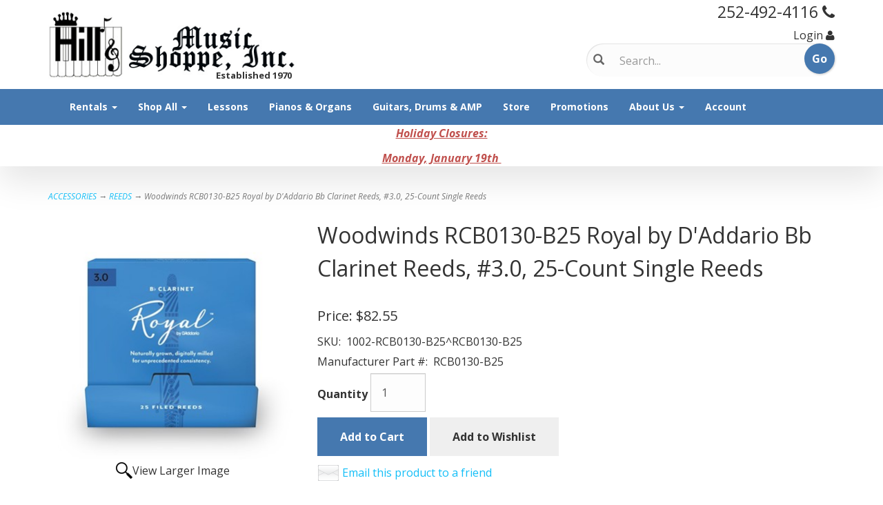

--- FILE ---
content_type: text/html; charset=utf-8
request_url: https://www.hillsmusicshoppe.com/product/1255/woodwinds-rcb0130-b25-royal-by-d-addario-bb-clarinet-reeds-3-0-25-count-single-reeds
body_size: 8494
content:
<!DOCTYPE html>
<html lang="en" xmlns="http://www.w3.org/1999/xhtml">
<head>
	<meta http-equiv="Content-Type" content="text/html; charset=utf-8">


<title>Hills Music Shoppe - Woodwinds RCB0130-B25 Royal by D&#39;Addario Bb Clarinet Reeds, #3.0, 25-Count Single Reeds</title>
<meta name="description" content="Woodwinds RCB0130-B25 Royal by D&#39;Addario Bb Clarinet Reeds, #3.0, 25-Count Single Reeds" />
<meta name="keywords" content="Woodwinds RCB0130-B25 Royal by D&#39;Addario Bb Clarinet Reeds, #3.0, 25-Count Single Reeds" />




<meta http-equiv="X-UA-Compatible" content="IE=edge">
<meta name="viewport" content="width=device-width, initial-scale=1.0">
<link href="//fonts.googleapis.com/css?family=Open+Sans:300italic,400italic,700italic,800italic,400,300,700,800" rel="stylesheet" type="text/css">

<!--Xmlpackage 'script.head' -->

<!--End of xmlpackage 'script.head' -->



<script src="/scripts/_skin_bundle_b54953e000cbf9949fb6c3a055b62bd9?v=TWgeWJs2UzxKUXom2GkK-u-MmvuDMw75-4JfzjBTC8I1"></script>




<link href="/skins/skin_1/css/_skin_bundle?v=m8H1HfAP4TvO2Cr3sFvJbDItuQawaI4DGvOzAzUnWjk1" rel="stylesheet"/>




<style>
    
    
    
</style>

<script type="text/javascript">

    </script>

	

<link rel="icon" sizes="any" href="/images/favicon/favicon.ico">

	

	
</head>
<body>
	
				<!--
					PAGE INVOCATION: /product/1255/woodwinds-rcb0130-b25-royal-by-d-addario-bb-clarinet-reeds-3-0-25-count-single-reeds
					PAGE REFERRER: 
					STORE LOCALE: en-US
					STORE CURRENCY: USD
					CUSTOMER ID: 0
					AFFILIATE ID: 0
					CUSTOMER LOCALE: en-US
					CURRENCY SETTING: USD
					CACHE MENUS: True
				-->




<!--Xmlpackage 'script.bodyopen' -->

<!--End of xmlpackage 'script.bodyopen' -->
	

	
	<div class="main-header">
		<div class="container">
			<div class="row header-row">
				<div class="col-xs-12 col-md-4 text-left logo-wrap">
					<a id="logo" class="logo" href="/" title="Sportsing.com">
<img alt="" src="/skins/skin_1/images/hills_logo.jpg" class="img-responsive logo-main-image" />
</a>
<p class="logo-text">Established 1970</p>
				</div>
				<div class="col-xs-7 col-md-4 header-middle">
					
				</div>
				<div class="col-xs-12 col-sm-12 col-md-4 text-right header-right-info">
					<div class="header-phone-number">252-492-4116&nbsp;<em aria-hidden="true" class="fa fa-phone"></em><br />
<!--<span class="account-top-link" style="font-size: 16px;"><a href="/account/signin?returnurl=%2Fproduct%2F1255%2Fwoodwinds-rcb0130-b25-royal-by-d-addario-bb-clarinet-reeds-3-0-25-count-single-reeds">Login</a></span> <em aria-hidden="true" class="fa fa-user"></em>--></div>
					<div class="pull-right header-cart">
						<div class="simple-cart">
						
							<div class="user-links">

        <div class="hidden-xs view-wish-link">
            	<a id="js-show-wish" href="#" data-toggle="modal" data-target="#miniwish-modal" class="user-link" aria-disabled="true" tabindex="-1">
		<span aria-hidden="true">
			<i class="fa fa-star"></i>
		</span>
		View Wishlist (<span class="minicart-count js-miniwish-count">0</span>)
	</a>


        </div>
            <div class="minicart-wrap-link checkout-link">
			<a id="js-header-checkout-link"
				class="user-link checkout-link" 
				disabled="disabled">
				<i class="fa fa-check-square-o"></i>
				Checkout
			</a>
        </div>
            <div class="minicart-wrap-link view-cart-link">
            	<a id="js-show-cart" href="#" data-toggle="modal" data-target="#minicart-modal" class="user-link" aria-disabled="true" tabindex="-1">
		<span aria-hidden="true">
			<i class="fa fa-shopping-cart"></i>
		</span>
		View Cart (<span class="minicart-count js-minicart-count">0</span>)
	</a>



        </div>
</div>
							<span class="account-top-link" style="font-size: 16px;">
							<a href="/account/signin?returnurl=%2Fproduct%2F1255%2Fwoodwinds-rcb0130-b25-royal-by-d-addario-bb-clarinet-reeds-3-0-25-count-single-reeds">Login</a></span> <em aria-hidden="true" class="fa fa-user"></em>
						</div>
					</div>
					<div class="clearfix"></div>
					<div class="search-wrapper">
						<span class="glyphicon glyphicon-search search-icon"></span>
						<div class="search-static">
							<form action="/search" method="get">		<div class="form-group search-form-group">
			<input name="searchterm"
				   id="search-box"
				   class="form-control form-control-inline search-box"
				   aria-label="Search"
				   placeholder="Search..."
				   type="text">
			<input value="Go" class="btn btn-default search-go" type="submit">
		</div>
</form>

						</div>
					</div>
					<div class="clearfix"></div>
				</div>
			</div>
			<div class="clearfix"></div>
		</div>


		<div class="navbar-inverse top-navigation-wrap">
			<div class="container">
				<div class="navbar navbar-inverse topnav" role="navigation">

					<div class="navbar-header">
						<button type="button" class="navbar-toggle" data-toggle="collapse" data-target="#top-nav-collapse">
							<span class="sr-only">Toggle navigation</span>
							<span class="icon-bar"></span>
							<span class="icon-bar"></span>
							<span class="icon-bar"></span>
						</button>
						<a class="navbar-brand visible-xs menu-label" data-toggle="collapse" data-target="#top-nav-collapse" href="#">
							Menu
						</a>
					</div>

					<div class="navbar-collapse collapse" id="top-nav-collapse">
						<ul class="nav navbar-nav">
    <li class="dropdown"><a class="dropdown-toggle" data-toggle="dropdown" href="#">Rentals <span class="caret"></span></a>
    <ul class="dropdown-menu">
        <li><a href="/topic/rental-info">Rental Info</a></li>
        <li><a href="/aerntschoolselect">Rent Online</a></li>
        <li><a href="/aepostpayment">Make a Payment</a></li>
        <li><a href="/topic/instrument-returns">Instrument Returns</a></li>
    </ul>
    </li>
    <li class="dropdown">
    <a href="#" class="dropdown-toggle" data-toggle="dropdown">
    Shop All <span class="caret"></span>
    </a>
    <ul class="dropdown-menu category-menu">
        <li>
        <div class="ymm-content two-column-menu">
  <div class="row">
    <ul class="col-sm-12 col-md-6 menu-list">
      <li class="menu-list-item"><a href="/category/3/accessories">ACCESSORIES</a></li>
      <li class="menu-list-item"><a href="/category/1/band">BAND</a></li></ul> <ul class="col-sm-12 col-md-6 menu-list" ><li class="menu-list-item"><a href="/category/2/orchestra">ORCHESTRA</a></li>
    </ul>
    <div class="clearfix"></div>
  </div>
</div>
        </li>
    </ul>
    </li>
    <li><a href="/topic/lessons">Lessons</a></li>
    <li><a href="/topic/piano-organ">Pianos &amp; Organs</a></li>
    <li><a href="/topic/guitars-drums-amp">Guitars, Drums &amp; AMP</a></li>
    <li><a href="https://store.hillsmusicshoppe.com" target="_blank">Store</a></li>
    <li><a href="/topic/promotions">Promotions</a></li>
    <li class="dropdown"><a class="dropdown-toggle" data-toggle="dropdown" href="#">About Us <span class="caret"></span></a>
    <ul class="dropdown-menu">
        <li><a href="/topic/about">About Us</a></li>
        <li><a href="/contactus">Contact Us</a></li>
    </ul>
    </li>
    <li><a href="/account">Account</a></li>
</ul>
						<div class="nav navbar-nav navbar-right">
						</div>
					</div>
					<!--/.nav-collapse -->
				</div>
			</div>
		</div>
		<p style="text-align: center;"><span style="color: #c0504d;"><strong><span style="text-decoration: underline;"><em>Holiday Closures:</em></span></strong></span></p>
<p style="text-align: center;"><span style="color: #c0504d;"><strong><span style="text-decoration: underline;"><em>Monday, January 19th&nbsp;</em></span></strong></span></p>
	</div>
	
	
	<div class="main-content-wrapper">
		<div class="fiber-background">
			<div class="container">
					<div role="region" aria-label="breadcrumbs" class="breadcrumb">

		<span class="SectionTitleText"><a class="SectionTitleText" href="/category/3/accessories">ACCESSORIES</a> &rarr; <a class="SectionTitleText" href="/category/33/reeds">REEDS</a> &rarr; Woodwinds RCB0130-B25 Royal by D'Addario Bb Clarinet Reeds, #3.0, 25-Count Single Reeds</span>
	</div>

				<div class="notices">
					
				</div>
				<div id="browser-detection-notice" class="bg-warning hidden"></div>
				<!-- CONTENTS START -->
				


	<!--Xmlpackage 'product.simpleproduct.xml.config' -->
<div class="page-wrap product-page" itemscope="" itemtype="https://schema.org/Product">
  <meta itemprop="gtin13" content="0046716586209">
  <meta itemprop="mpn" content="RCB0130-B25"><span itemprop="width" itemscope="" itemtype="https://schema.org/QuantitativeValue"><meta itemprop="value" content="4.85">
    <meta itemprop="unitText" content="in"></span><span itemprop="height" itemscope="" itemtype="https://schema.org/QuantitativeValue"><meta itemprop="value" content="3.4">
    <meta itemprop="unitText" content="in"></span><span itemprop="depth" itemscope="" itemtype="https://schema.org/QuantitativeValue"><meta itemprop="value" content="4.9">
    <meta itemprop="unitText" content="in"></span><span itemprop="weight" itemscope="" itemtype="https://schema.org/QuantitativeValue"><meta itemprop="value" content="0.25">
    <meta itemprop="unitText" content="lbs"></span><link itemprop="itemCondition" href="https://schema.org/NewCondition">
  <meta itemprop="sku" content="1002-RCB0130-B25^RCB0130-B25">
  <meta itemprop="productID" content="1255"><meta itemprop="image" content="https://www.hillsmusicshoppe.com/https://masterimages.active-e.net/images/product/large/1002-RCB0130-B25.jpg" /><span itemprop="manufacturer" itemscope="" itemtype="https://schema.org/Organization"><meta itemprop="name" content="Woodwinds">
    <meta itemprop="url" content="https://www.hillsmusicshoppe.com/manufacturer/38/woodwinds"></span><meta itemprop="url" content="https://www.hillsmusicshoppe.com/product/1255/woodwinds-rcb0130-b25-royal-by-d-addario-bb-clarinet-reeds-3-0-25-count-single-reeds">
  <div class="row">
    <div class="col-sm-4 product-image-column"><div class="image-wrap product-image-wrap">
				<script type='text/javascript'>
					function popupimg()
					{
						var imagePath = document.getElementById('popupImageURL').value;

						window.open(
							'/image/popup?imagePath=' + imagePath + '&altText=V29vZHdpbmRzIFJDQjAxMzAtQjI1IFJveWFsIGJ5IEQnQWRkYXJpbyBCYiBDbGFyaW5ldCBSZWVkcywgIzMuMCwgMjUtQ291bnQgU2luZ2xlIFJlZWRz0',
							'LargerImage97754',
							'toolbar=no,location=no,directories=no,status=no,menubar=no,scrollbars=no,resizable=no,copyhistory=no,width=0,height=0,left=0,top=0');

						return true;
					}
				</script>
<div id="divProductPicZ1255" style="display:none">
</div>
<div class="medium-image-wrap" id="divProductPic1255">
<button class="button-transparent" onClick="popupimg('https://masterimages.active-e.net/images/product/large/1002-RCB0130-B25.jpg')">
							<div class="pop-large-wrap"><img id="ProductPic1255" name="woodwinds-rcb0130-b25-royal-by-d-addario-bb-clarinet-reeds-3-0-25-count-single-reeds" class="product-image img-responsive medium-image medium-image-cursor" title="Click here to view larger image" src="https://masterimages.active-e.net/images/product/medium/1002-RCB0130-B25.jpg" alt="Woodwinds RCB0130-B25 Royal by D'Addario Bb Clarinet Reeds, #3.0, 25-Count Single Reeds" />
							</div>
							<span class="pop-large-link">View Larger Image</span>
						</button><input type="hidden" id="popupImageURL" value="https%3a%2f%2fmasterimages.active-e.net%2fimages%2fproduct%2flarge%2f1002-RCB0130-B25.jpg" /></div>
<div class="image-controls"></div></div></div>
    <div class="col-sm-8 product-info-column">
      <div class="product-info-wrap">
        <h1 class="product-page-header" itemprop="name">Woodwinds RCB0130-B25 Royal by D'Addario Bb Clarinet Reeds, #3.0, 25-Count Single Reeds</h1>
        <div id="VariantPrice_1255" itemprop="offers" itemscope="" itemtype="https://schema.org/Offer">
          <link itemprop="availability" href="https://schema.org/InStock"><div class="price-wrap">

						<div class="variant-price">
							<span>Price:</span>
							$82.55
						</div>
					<meta itemprop="price" content="82.5500" />
					<meta itemprop="priceCurrency" content="USD">
</div>


</div>
        <div class="product-fullsku"><span>SKU:</span> 
											1002-RCB0130-B25^RCB0130-B25</div>
        <div class="product-manufacturerpartnumber"><span>Manufacturer Part #:</span> 
											RCB0130-B25</div>
        <div class="product-discounttable-wrap"></div><form action="/shoppingcart/addtocart" class="form add-to-cart-form js-add-to-cart-form" id="add-to-cart-1255" method="post"><input data-val="true" data-val-number="The field ProductId must be a number." id="product-id-1255" name="ProductId" type="hidden" value="1255" /><input data-val="true" data-val-number="The field VariantId must be a number." id="variant-id-1255" name="VariantId" type="hidden" value="1255" /><input data-val="true" data-val-number="The field CartRecordId must be a number." id="cart-record-id-1255" name="CartRecordId" type="hidden" value="0" /><input id="upsell-product-ids-1255" name="UpsellProducts" type="hidden" value="" /><input id="return-url-1255" name="ReturnUrl" type="hidden" value="/product/1255/woodwinds-rcb0130-b25-royal-by-d-addario-bb-clarinet-reeds-3-0-25-count-single-reeds" /><input class="js-is-wishlist" id="is-wishlist-1255" name="IsWishlist" type="hidden" value="False" />		<div class="js-add-to-cart-errors">
			
		</div>
		<div class="form-group add-to-cart-group row margin-reset">

				<span class="add-to-cart-quantity">
					<label for="quantity-1255">Quantity</label>
<input aria-label="Quantity" class="form-control quantity-field js-validate-quantity text-box single-line" data-val="true" data-val-number="The field Quantity must be a number." id="quantity-1255" min="0" name="Quantity" type="number" value="1" />				</span>

			<div class="width-100-percent"></div>
			<div class="col-sm-12 padding-left-0">
					<button id="1255_1255_addToCart" type="submit" class="btn btn-primary add-to-cart js-add-to-cart-button">
						Add to Cart
					</button>
						<button id="1255_1255_addToWish" type="submit" class="btn btn-default add-to-wishlist js-wishlist-button">
							Add to Wishlist
						</button>
			</div>
		</div>
<script type="text/javascript">
					adnsf$('#color-1255').change(function () {
						if(window['setcolorpic_1255']){
							setcolorpic_1255(adnsf$(this).val());
						}
					});

					if(adnsf$('#color-1255').length && adnsf$('#color-1255').val() != '') {
						if(window['setcolorpic_1255']) {
							setcolorpic_1255(adnsf$('#color-1255').val());
						}
					}
				</script>
<script type="text/javascript">
					(function ($) {
						$(function () {
							$('#1255_1255_addToCart:submit').click(function (e) {
								$('#quantity-validation-message').remove();
								if ($('#quantity-1255').val() == '0') {
									var message = "<div id='quantity-validation-message' class='form-validation-message field-validation-error'>" +
										"Please enter a valid quantity" +
										"</div>";
									$('#quantity-1255').after(message);
									$('#quantity-1255').attr("aria-describedby", "quantity-validation-message");
									$('#quantity-1255').focus();
									e.preventDefault();
								}
							});

							$('#quantity-1255').change(function () {
								$('#quantity-validation-message').remove();
							});
						});
					})(adnsf$);
				</script>
</form>
				<div class='email-a-friend-wrap'>
					<a href='/product/emailproduct/1255' class='email-a-friend-link'>
						Email this product to a friend
					</a>
				</div><div class="email-me-wrap">
    <a href="#" class="email-me-link" data-toggle="modal" data-target="#email-me-modal">Email me when back in stock</a>

    <div class="modal fade" id="email-me-modal" role="dialog">
        <div class="modal-dialog modal-lg">
<form action="/product/emailme/1255" method="post"><input data-val="true" data-val-number="The field ProductId must be a number." id="ProductId" name="ProductId" type="hidden" value="1255" />                <div class="modal-content">
                    <div class="modal-header">
                        <button type="button" class="close" data-dismiss="modal" aria-label="Close">
                            <span aria-hidden="true">&times;</span>
                        </button>
                    </div>
                    <div class="modal-body">
                        <div class="row">
                            <div class="col-md-4 image-column">
                                <img alt="Woodwinds RCB0130-B25 Royal by D&#39;Addario Bb Clarinet Reeds, #3.0, 25-Count Single Reeds" class="img-responsive" src="https://masterimages.active-e.net/images/product/icon/1002-RCB0130-B25.jpg"/>
                            </div>
							<div class="col-md-8">
								<div class="row">
									<div class="col-md-12 body-header">
										<h3>Email me when back in stock!</h3>
										<b>Woodwinds RCB0130-B25 Royal by D&#39;Addario Bb Clarinet Reeds, #3.0, 25-Count Single Reeds</b>
									</div>
								</div>
								<div class="row">
									<div class="col-md-12 form-group">
										<input class="form-control" type="email" name="Email" placeholder="Email" required />
									</div>
								</div>
								<div class="row">
									<div class="col-md-12 form-group">
										<textarea class="form-control notes-text" name="Notes" placeholder="Notes" rows="2"></textarea>
									</div>
								</div>
								<div class="row">
									<div class="col-md-12 form-group">
									</div>
								</div>
								<div class="row">
									<div class="col-md-12">
										<button type="submit" class="btn btn-primary btn-block">Send</button>
									</div>
								</div>
							</div>
                        </div>
                    </div>
                </div>
</form>        </div>
    </div>
</div><div class="product-share"><!-- This topic is for HTML markup and JavaScript provided by a sharing service, such as AddThis. --></div>
        <div class="product-description-wrap" itemprop="description"><strong>Features</strong>
<br/>Royal by D'Addario reeds are filed and feature a thinner profile and blank. They are ideal for students and advancing players, and are revered by educators worldwide. Royal reeds offer ease of response and increased clarity in the sound.<BR>
<BR>
<LI>Ideal for students</LI>
<LI>Designed for ease of play</LI>
<LI>Priced affordably for educators and parents</LI>
<LI>Available for full range of clarinets and saxophones</LI>
<LI>Features a filed cut for increased clarity</LI><br />
<table class="table">
<tbody>
<tr><td><strong>Model:</strong></td><td>RCB0130-B25</td></tr>
<tr><td><strong>Manufacturer:</strong></td><td>Woodwinds</td> </tr>
</tbody>
</table></div>
      </div>
    </div>
  </div><div class="inv-row"><div class="clearfix"></div><div id="inventory-by-location-wrap-variantid-1255" class="inventory-by-location-wrap"></div></div><div class="clear"></div><hr size="1"/><input type="hidden" name="ProductID" value="1255"><input type="hidden" name="CategoryID" value="0"><input type="hidden" name="SectionID" value="0"><input type="hidden" name="ManufacturerID" value="0"><h2 class="group-header rating-header">Customer Reviews</h2><div class="page-row total-rating-row">   <div class="rating-stars-wrap"><img class='ratings-star-0-Empty' src='/Skins/Skin_1/images/stare.gif' alt='' /><img class='ratings-star-1-Empty' src='/Skins/Skin_1/images/stare.gif' alt='' /><img class='ratings-star-2-Empty' src='/Skins/Skin_1/images/stare.gif' alt='' /><img class='ratings-star-3-Empty' src='/Skins/Skin_1/images/stare.gif' alt='' /><img class='ratings-star-4-Empty' src='/Skins/Skin_1/images/stare.gif' alt='' /><span class="ratings-average-wrap"> (0.00)<span class="screen-reader-only">stars out of 5</span></span>   </div>   <div class="rating-count-wrap">       <span># of Ratings:</span> 0   </div></div><div class="page-row rating-link-row"><div class="rating-link-wrap">   <span>(Only registered customers can rate)</span></div></div><div id="RateCommentDiv" name="RateCommentDiv" style="position:absolute; left:0px; top:0px; visibility:hidden; z-index:2000; ">
<iframe name="RateCommentFrm" id="RateCommentFrm" width="400" height="100" hspace="0" vspace="0" marginheight="0" marginwidth="0" frameborder="0" noresize scrolling="yes" src="/empty.htm"></iframe></div>
<script type="text/javascript">
function RateComment(ProductID, MyCustomerID, MyVote, RatersCustomerID) {
	RateCommentFrm.location = '/rating/ratecomment?Productid=' + ProductID + '&VotingCustomerID=' + MyCustomerID + '&Vote=' + MyVote + '&RatingCustomerID=' + RatersCustomerID
}
function RateIt(ProductID) {
	window.open('/rating?Productid=' + ProductID + '&refresh=no&returnurl=%2fproduct%2f1255%2fwoodwinds-rcb0130-b25-royal-by-d-addario-bb-clarinet-reeds-3-0-25-count-single-reeds','ASPDNSF_ML67107','height=550,width=400,top=10,left=20,status=no,toolbar=no,menubar=no,scrollbars=yes,location=no')
}
</script>

<script>
						/* script.datalayer.xml.config */
						var vortx = vortx || {};
						vortx.dataLayer = vortx.dataLayer || {};
						vortx.dataLayer.productImpressions = vortx.dataLayer.productImpressions || [];
						vortx.dataLayer.productDetails = vortx.dataLayer.productDetails || [];
						vortx.dataLayer.cartProducts = vortx.dataLayer.cartProducts || [];
						vortx.dataLayer.cartDetails = vortx.dataLayer.cartDetails || [];
						vortx.dataLayer.orderDetails = vortx.dataLayer.orderDetails || [];
						vortx.dataLayer.orderedProducts = vortx.dataLayer.orderedProducts || [];
						vortx.dataLayer.currency3LetterIso = "USD";

						
				$(document).ready(function () {
				
				});
			</script>
</div>	<!--End of Xmlpackage 'product.simpleproduct.xml.config' -->



				<!-- CONTENTS END -->
			</div>
		</div>
	</div>

	<div class="footer-wrapper">
		<div class="container">
			<div class="row footer-row">
				
	<div class="footer-menu-wrap">
	<ul class="col-sm-12 col-md-3 firstMenu">
		<li class="footerHeading">Customer Service</li>
		<li><a rel="nofollow" href="/contactus">Contact Us</a></li>
		<li><a rel="nofollow" href="/account#OrderHistory">Order Tracking</a></li>
		<li><a href="#miniwish-modal" data-toggle="modal" rel="nofollow">Wishlist</a></li>
		<li><a rel="nofollow" href="/account">Your Account</a></li>
	</ul>
	<ul class="col-sm-12 col-md-3">
		<li class="footerHeading">Store Policies &amp; Info</li>
		<li><a rel="nofollow" href="/topic/shipping">Shipping</a></li>
		<li><a rel="nofollow" href="/topic/returns">Returns</a></li>
		<li><a rel="nofollow" href="/topic/faq">FAQs</a></li>
		<li><a rel="nofollow" href="/topic/privacy">Privacy Policy</a></li>
		<li><a rel="nofollow" href="/topic/security">Security</a></li>
	</ul>
	<ul class="col-sm-12 col-md-3">
		<li class="footerHeading">Helpful Links</li>
		<li><a href="/topic/about">About Us</a></li>
		<li><a href="/sitemap">Site Map</a></li>
	</ul>
	<ul class="col-sm-12 col-md-3">
		<li class="footerHeading">Payment Methods</li>
		<li><div class="payment-methods-wrap">
  <div class="cards-accepted"><span id="payment-method-images3" class="&#xA;									cardname amex"></span><span id="payment-method-images4" class="&#xA;									cardname discover"></span><span id="payment-method-images2" class="&#xA;									cardname mastercard"></span><span id="payment-method-images1" class="&#xA;									cardname visa"></span></div>
</div></li>
		<li><div class="seal-marker">
<a href="https://www.mysynchrony.com/mmc/GA18356816"><img alt="Flexible financing available through Synchrony" src="https://www.synchronybusiness.com/mmc/assets/20-05048-mcc-digitalassets_displayad_genericy_300x250-v1.png" /></a><br />
<img alt="Powered by AspDotNetStorefront" src="/skins/skin_1/images/seal.png" />
</div></li>
	</ul>
	<div class="clearfix"></div>
	</div>
	
				<div class="clearfix"></div>
			</div>
			<div class="copyright-row">
				<div class="copyright">
					© 2026 Hill's Music Shoppe. All Rights Reserved. Powered by <a href="https://www.aspdotnetstorefront.com" target="_blank">AspDotNetStorefront</a>
				</div>
			</div>
		</div>
	</div>

	<!-- Minicart modal -->
	<div class="minicart-wrap">
	<div id="minicart-modal" class="modal minicart-modal" data-keyboard="true" tabindex="-1">
		<div class="modal-dialog" role="region" aria-label="modal dialog">
			<div class="modal-content">
				<div class="modal-header">
						<a href="#" class="switch-mini-link js-switch-to-miniwish off">
							<span aria-hidden="true">
								<i class="fa fa-angle-left"></i>
							</span>
							View wishlist
						</a>
					<button type="button" class="close" data-dismiss="modal" aria-label="Close">
						<span aria-hidden="true">
							<i class="fa fa-times-circle-o"></i>
						</span>
					</button>
					<h2 class="minicart-title modal-title">
						Shopping Cart:
						<span class="minicart-title-count js-cart-title-count">0</span>
						<span class="minicart-items-label js-cart-count-label">
Items						</span>
					</h2>
				</div>
				<div class="modal-body">
					<div class="minicart-content-wrap">
						<div class="minicart-message-area js-minicart-message-area">
							
						</div>
						<div class="minicart-contents js-minicart-contents">
								<div class="empty-mini-cart-text">
		Your shopping cart is currently empty.
	</div>

						</div>
					</div>
				</div>
				<div class="modal-footer minicart-footer">
					<div class="row">
						<div class="col-sm-6 text-left-sm">
							<div class="minicart-discount off">
								Discounts:
								<span class="minicart-discount js-minicart-discount"></span>
							</div>
							<div class="minicart-total-area">
								<div class="minicart-total-wrap">
									Total:
									<span class="minicart-total js-minicart-total">$0.00</span>
								</div>
							</div>
						</div>

						<div class="col-sm-6">
							<div class="mini-cart-button-wrapper ">
								<button type="button" id="minicart-close-button" class="btn btn-default close-minicart-button">Close</button>
								<button type="button" id="minicart-checkout-button" class="btn btn-primary minicart-checkout-button" data-return-url="/product/1255/woodwinds-rcb0130-b25-royal-by-d-addario-bb-clarinet-reeds-3-0-25-count-single-reeds">Checkout</button>
							</div>
						</div>
					</div>
				</div>
			</div>
		</div>
	</div>
</div>

	<!-- Miniwish modal -->
	<div class="minicart-wrap">
	<div id="miniwish-modal" class="modal minicart-modal" data-keyboard="true" tabindex="-1">
		<div class="modal-dialog" role="region" aria-label="modal dialog">
			<div class="modal-content">
				<div class="modal-header">
						<a href="#" class="switch-mini-link js-switch-to-minicart off">
							<span aria-hidden="true">
								<i class="fa fa-angle-left"></i>
							</span>
							View cart
						</a>
					<button type="button" class="close" data-dismiss="modal" aria-label="Close">
						<span aria-hidden="true">
							<i class="fa fa-times-circle-o"></i>
						</span>
					</button>
					<h2 class="minicart-title modal-title">
						Your Wishlist:
						<span class="minicart-title-count js-wish-title-count">0</span>
						<span class="minicart-items-label js-wish-count-label">
Items						</span>
					</h2>
				</div>
				<div class="modal-body">
					<div class="minicart-content-wrap">
						<div class="minicart-message-area js-miniwish-message-area">
							
						</div>
						<div class="minicart-contents js-miniwish-contents">
								<div class="empty-mini-cart-text">
		Your wish list is currently empty.
	</div>

						</div>
					</div>
				</div>
				<div class="modal-footer minicart-footer">
					<div class="row">
						<div class="col-sm-6 text-left-sm">
							<div class="minicart-total-area">
								<div class="minicart-total-wrap">
									Total:
									<span class="minicart-total js-miniwish-total">$0.00</span>
								</div>
							</div>
						</div>
						<div class="col-sm-6">
							<button type="button" id="miniwish-close-button" class="btn btn-default close-miniwish-button">Close</button>
							<button type="submit"
								data-url="/minicart/movealltocart"
								id="miniwish-move-all-to-cart"
								class="btn btn-primary minicart-checkout-button js-wishlist-button off">
								Move all to Cart
							</button>
						</div>
					</div>
				</div>
			</div>
		</div>
	</div>
</div>

	<!-- Minicart and miniwish resources (javascript and overlay html) -->
		<div class="minicart-loading-overlay js-minicart-loading-overlay off">
		<div class="minicart-overlay"></div>
		<div class="minicart-loading">
			<div class="minicart-loading-message js-minicart-loading-message">Loading...</div>
			<div class="loading-animation loading-style-dark"></div>
		</div>
	</div>

<script src="/scripts/_skin_bundle_2a59354f3da09b60835d68828d972922?v=kdf-7QzJ_71lvhQgUumLmvqe9ch32Wnp3Kyzz7tJ5GI1"></script>
<script type="text/javascript">
		adnsf$.minicart.initialize(
		{
			minicart_DeleteWaitMessage: "Deleting...",
			miniwish_MoveSingleMessage: "Moving item to cart.",
			miniwish_MoveAllMessage: "Moving all items to cart.",
			minicart_UpdateFailureMessage: "Sorry, there was an error updating your cart.",
			miniwish_UpdateFailureMessage: "Sorry, there was an error updating your wishlist.",
			minicart_CountLabel: "Items",
			minicart_CountLabelSingular: "Item",
			checkoutUrl: "/checkout",
			loginUrl: "/account/signin"
		});
		adnsf$.minicart.cartEnabled = true;
		adnsf$.minicart.wishEnabled = true;
		adnsf$.minicart.onCheckoutPage = false;
	</script>

	<div class="live-chat-wrapper">
		<div class="live-chat">
			
	<div class="live-chat-wrapper">
		<div class="live-chat">
		</div>
	</div>
	
		</div>
	</div>
	

<script src="https://cdnjs.cloudflare.com/ajax/libs/picturefill/3.0.2/picturefill.min.js" ></script>







	




<script type="text/javascript">
		window.postalCodeRegexConfiguration = {
			postalCodeRegexMapUrl: "/country/postalcoderegexmap",
		};
	</script>



<script src="/scripts/_skin_bundle_808f5e8d833ee499b0bc53627202ca8d?v=s_s_tB3UcvQ49PW6XeJkwdDsp4YU90ADxOTTD5qLBL81"></script>


<script type="text/javascript">
		adnsf$.initializeAddToCartForms(
		{
			ajaxAddToCartUrl: "/minicart/ajaxaddtocart",
			ajaxAddKitToCartUrl: "/minicart/ajaxaddkittocart",
			addToCartMessage: "Adding to cart",
			addToWishMessage: "Adding to wishlist",
			invalidQuatityMessage: "Please enter a valid quantity",
			addToCartFailureMessage: "Your item was not added to the cart because of an error",
			addToWishFailureMessage: "Your item was not added to the wishlist because of an error",
			checkoutUrl: "/checkout",
			loginUrl: "/account/signin"
		});

		adnsf$.validator.unobtrusive.adapters.addSingleVal('min', 'val');

		vortx.browser.detect();
		if (vortx.browser.isIE) {
			vortx.browser.warnOfDeprecation(
				'browser-detection-notice',
				'It appears that your web browser is a bit old. For a more safe and modern experience, please change or upgrade your web browser.'
			);
		}
	</script>












<!--Xmlpackage 'script.bodyclose' -->

<!--End of xmlpackage 'script.bodyclose' -->



	

	<!--Xmlpackage 'promo-window' -->
<script>
						(function(options) {
							$(function(){
								if (Cookies.get('promoWindow') == 'visited') {
									return false;
								} 
								else {
									setTimeout(function () {
										$('#promoWindow').fadeIn("fast");
									}, options.windowDelay);
									$(".promoClose").on("click", function(){
										$("#promoWindow").remove();
									});
									Cookies.set('promoWindow', 'visited', { expires: options.cookieExpires });
								}
							});
						})
						({
						windowDelay: 5000,
						cookieExpires: 7
						});
					</script>

<!--End of xmlpackage 'promo-window' -->
	<!-- body close scripts -->
	
<script type="text/javascript" src="/_Incapsula_Resource?SWJIYLWA=719d34d31c8e3a6e6fffd425f7e032f3&ns=2&cb=58844126" async></script></body>
</html>
